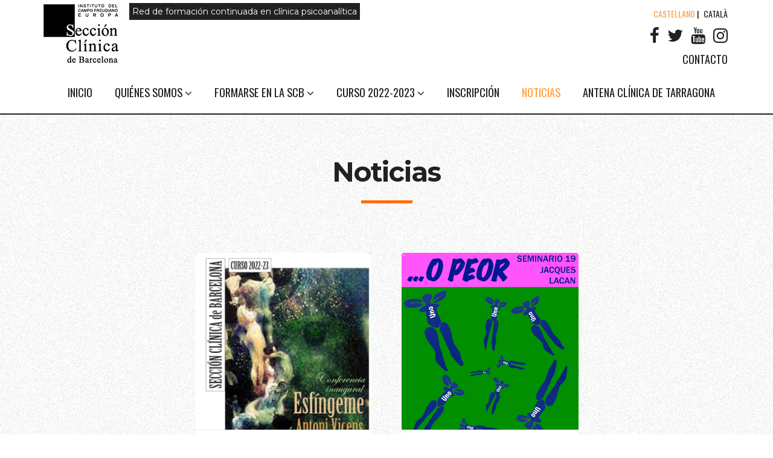

--- FILE ---
content_type: text/html
request_url: https://scb-icf.net/es/actualidad.php
body_size: 12671
content:
<!DOCTYPE html>
<html lang="es">
  <head>
    <meta charset="windows-1252">
    <meta http-equiv="X-UA-Compatible" content="IE=edge">
    <meta name="viewport" content="width=device-width, initial-scale=1">
    <meta name="description" content="La enseñanza de la Sección Clínica sigue la orientación marcada por la enseñanza de Jacques Lacan, cuyo Seminario aseguró por sí solo la formación permanente de varias generaciones de analistas. La enseñanza dispensada por el Instituto es una enseñanza tanto teórica como clínica, tiene un carácter sistemático y gradual, de acuerdo con los principios que orientaron la creación del Departamento de Psicoanálisis de la Universidad de París VIII. Es un principio del Instituto que la docencia se fundamente en un trabajo de investigación.">
    <link rel="icon" href="../img/ico/favicon.ico">
    <link rel="apple-touch-icon" sizes="144x144" href="../img/ico/apple-touch-icon-144-precomposed.png">
    <link rel="apple-touch-icon" sizes="114x114" href="../img/ico/apple-touch-icon-114-precomposed.png">
    <link rel="apple-touch-icon" sizes="72x72" href="../img/ico/apple-touch-icon-72-precomposed.png">
    <link rel="apple-touch-icon" href="../img/ico/apple-touch-icon-57-precomposed.png">

    <title>Sección Clínica de Barcelona. Instituto del Campo Freudiano. Formación en Clínica Psicoanalítica</title>

    <!-- Bootstrap core CSS -->
    <link href="../css/bootstrap.min.css" rel="stylesheet">
    <!-- IE10 viewport hack for Surface/desktop Windows 8 bug -->
    <link href="../extres/css/ie10-viewport-bug-workaround.css" rel="stylesheet">
    <!-- Vendor CSS -->
	<link href="../css/font-awesome.min.css" rel="stylesheet">
    <link href="../css/animate.min.css" rel="stylesheet">
    <link rel="stylesheet" href="../css/dcsns_wall.css">
        <link rel="stylesheet" href="../css/cookieconsent.min.css">
    <link rel="stylesheet" href="../css/cookieconsentCustom.css">
    
    
    <!-- Estils del lloc -->
    <link href="../css/scbicf.css" rel="stylesheet">
    <link href="../css/scbicf-responsive.css" rel="stylesheet">

    <!--[if lt IE 9]><script src="extres/js/ie8-responsive-file-warning.js"></script><![endif]-->
    <script src="../extres/js/ie-emulation-modes-warning.js"></script>

    <!-- HTML5 shim and Respond.js for IE8 support of HTML5 elements and media queries -->
    <!--[if lt IE 9]>
      <script src="extres/js/html5shiv.min.js"></script>
      <script src="extres/js/respond.min.js"></script>
    <![endif]--> 
 	<script src="../js/cookieconsent.min.js"></script>
    <script src="../js/cookies-es.js"></script>
     <script>
	function myScripts() {
	  (function(i,s,o,g,r,a,m){i['GoogleAnalyticsObject']=r;i[r]=i[r]||function(){
	  (i[r].q=i[r].q||[]).push(arguments)},i[r].l=1*new Date();a=s.createElement(o),
	  m=s.getElementsByTagName(o)[0];a.async=1;a.src=g;m.parentNode.insertBefore(a,m)
	  })(window,document,'script','https://www.google-analytics.com/analytics.js','ga');
	
	  ga('create', 'UA-34525619-1', 'auto');
	  ga('send', 'pageview');
	}
	</script>
  </head>

  <body>

   <header id="header">
        <div class="top-bar">
            <div class="container">
                <div class="row">
                    <div class="col-sm-8 col-xs-6">
                    	<div class="flex-top">
                            <div class="logo-top">
                                <a href="../index.php"><img src="../img/site/logo-scb-129x100.png" alt="Logo de la Sección Clínica de Barcelona"></a>
                            </div>
                            <div class="lema-top">Red de formación continuada en clínica psicoanalítica</div>
                        </div>
                    </div>
                    <div class="col-sm-4 col-xs-6">
                    	<div class="top-idiomes">
                            <ul class="elements-top-idiomes">
                                <li class="active">CASTELLANO</li>
                                <li><a href="../index-ca.php">CATALÀ</a></li>
									
                            </ul>
                       </div>
                    	
                       <div class="acces-xarxes">
                            <ul class="elements-acces-xarxes">
                                <li><a href="https://www.facebook.com/SeccionClinica" target="_blank" title="Facebook"><i class="fa fa-facebook fa-2x" aria-hidden="true"></i></a></li>
                                <li><a href="https://twitter.com/scbcn_icf" target="_blank" title="Twitter"><i class="fa fa-twitter fa-2x" aria-hidden="true"></i></a></li>
								<li><a href="https://www.youtube.com/channel/UCg8POvZkI0Z6x5a3Px8lQ3w" target="_blank" title="Youtube"><i class="fa fa-youtube fa-2x" aria-hidden="true"></i></a></li> 
                                <li><a href="https://www.instagram.com/scb_icf" target="_blank" title="Instagram"><i class="fa fa-instagram fa-2x" aria-hidden="true"></i></a></li>							
                            </ul>
                       </div>
                       
                       <div class="top-idiomes">
                            <ul class="elements-top-idiomes">
                                <li class="top-idiomes-un"><a href="donde-estamos.php">CONTACTO</a></li>
									
                            </ul>
                       </div>
                       
                    </div>
                </div>
            </div><!--/.container-->
        </div><!--/.top-bar-->
	</header>
	
   	<nav class="navbar navbar-inverse">
        <div class="container-fluid">
            <div class="navbar-header">
                <button type="button" class="navbar-toggle" data-toggle="collapse" data-target=".navbar-collapse">
                    <span class="sr-only">Menú</span>
                    <span class="icon-bar"></span>
                    <span class="icon-bar"></span>
                    <span class="icon-bar"></span>
                </button>
            </div>
            
            <div class="collapse navbar-collapse">
                <ul class="nav navbar-nav">
                    <li><a href="../index.php">INICIO</a></li>
                    <li class="dropdown">
                    	<a href="" class="dropdown-toggle" data-toggle="dropdown">QUIÉNES SOMOS <span class="fa fa-angle-down"></span></a>
                    	<ul class="dropdown-menu">
                        	<li class="dropdown-header">Sección Clínica de Barcelona</li>
                            <li><a href="quienes-somos.php">Funcionamiento</a></li>
                            <li><a href="quienes-somos-scb-comisiones.php">Comisiones</a></li>
                            <li><a href="docentes.php">Docentes</a></li>
                            <li role="separator" class="divider"></li>
                            <li class="dropdown-header">Instituto del Campo Freudiano</li>
                            <li><a href="quienes-somos-icf-presentacion.php">Presentación del Instituto</a></li>
                            <li><a href="quienes-somos-icf-red-formacion-continuada.php">Red de Formación Continuada en clínica psicoanalítica</a></li>
                            <li><a href="quienes-somos-icf-diplomas.php">Diplomas</a></li>
                        </ul>
                    </li> 
                    <li class="dropdown">
                        <a href="" class="dropdown-toggle" data-toggle="dropdown">FORMARSE EN LA SCB <span class="fa fa-angle-down"></span></a>
                        <ul class="dropdown-menu">
                               				    			<li><a href="formarse-en-la-scb.php?idformarse=1">Condiciones de admisión y asistencia</a></li>
      				  		   				    			<li><a href="formarse-en-la-scb.php?idformarse=2">Itinerarios formativos</a></li>
      				  		   				    			<li><a href="formarse-en-la-scb.php?idformarse=3">Prácticas</a></li>
      				  		   				    			<li><a href="formarse-en-la-scb.php?idformarse=4">Certificados y diplomas</a></li>
      				  		   				    			<li><a href="formarse-en-la-scb.php?idformarse=5">Departamento internacional de tesis</a></li>
      				  		   				    			<li><a href="formarse-en-la-scb.php?idformarse=6">Informaciones complementarias</a></li>
      				  		                        </ul>
                    </li>
                    <li class="dropdown">
                    	<a href="" class="dropdown-toggle" data-toggle="dropdown">CURSO 2022-2023 <span class="fa fa-angle-down"></span></a>
                        <ul class="dropdown-menu">
                        	<li><a href="programa.php">Programa</a></li>
                            <li><a href="horarios.php">Horarios</a></li>
							<li><a href="calendario.php">Calendario de actividades</a></li>
                    	</ul>
                    </li>
                    <li><a href="inscripcion.php">INSCRIPCIÓN</a></li> 
                    <!--<li class="top-idiomes-un"><a href="donde-estamos.php">CONTACTO</a></li>-->
                    <li class="active"><a href="actualidad.php">NOTICIAS</a></li>
                    <li><a href="antena-clinica-tarragona.php">ANTENA CLÍNICA DE TARRAGONA</a></li>                  
                </ul>
            </div>
        </div><!--/.container-->
    </nav><!--/nav-->

	<!---Breadcrumbs
    <div class="container-fluid">
        <ol class="breadcrumb">
          <li><a href="../index.php">Inicio</a></li>
          <li class="active">Quiénes somos: Sección Clínica de Barcelona. Funcionamiento</li>
        </ol>
    </div><!---./Breadcrumbs ---->
    
    <!---seccio interior ---->
    <section class="interior-multiple bg-noise">
        <div class="container">       
            <h1 class="text-center">Noticias</h1>
            <div class="row grid-noticies">
       						<article class="wow fadeInDown">
						<div class="hovercontainer">
						
															<a href="actualidad-noticia.php?n=244" class="news-thumbnail" style="background-image:url(../actualitat/Imagenconferencia.jpg"></a>
														<div class="overlay-image">
								<div class="overlay-text"><a href="actualidad-noticia.php?n=244&a=2022">Leer</a></div>
							</div>
						</div>
						<div class="news-info">
							<h3><a href="actualidad-noticia.php?n=244">Inauguración del curso SCB 2022-2023. Conferencia de Antoni Vicens</a></h3>
						</div>
						<div class="news-data"><span></span>20/09/2022</div>
					</article>      
					<article class="wow fadeInDown">
						<div class="hovercontainer">
						
															<a href="actualidad-noticia.php?n=241" class="news-thumbnail" style="background-image:url(../actualitat/SCB2223sinacred.jpg"></a>
														<div class="overlay-image">
								<div class="overlay-text"><a href="actualidad-noticia.php?n=241&a=2022">Leer</a></div>
							</div>
						</div>
						<div class="news-info">
							<h3><a href="actualidad-noticia.php?n=241">Seminario 19, ... o peor, de Jacques Lacan</a></h3>
						</div>
						<div class="news-data"><span></span>05/07/2022</div>
					</article>      
            </div>
            
   	

        </div>
    </section><!---./seccio interior ---->
    
    
	
    <!-- Footer -->
    <footer id="footer">
        <div class="container">
            <div class="row">
                <div class="col-sm-6">
                    &copy; <script>var d = new Date(); document.write(d.getFullYear());</script> Sección Clínica de Barcelona
                    <address>C/ Santa Perpètua, 10-12. 08012 Barcelona. Teléfono 934 121 489<br><a href="mailto:secretaria@scb-icf.net">secretaria@scb-icf.net</a></address>
<a href="nota-legal.php">Aviso legal</a> | <a href="nota-legal.php#privacidad">Política de privacidad</a>
              </div>
        
               
            </div>
        </div>
         <ul class="nav pull-right scroll-top">
      		<li><a href="#" title="Subir al inicio"><span class="glyphicon glyphicon-chevron-up"></span></a></li>
    	</ul>
    </footer><!--/#footer-->
    

    <!-- Bootstrap core JavaScript
    ================================================== -->
    <script src="https://ajax.googleapis.com/ajax/libs/jquery/1.12.4/jquery.min.js"></script>
    <script>window.jQuery || document.write('<script src="extres/js/vendor/jquery.min.js"><\/script>')</script>
    <script src="../js/bootstrap.min.js"></script>
   	<script src="../js/jquery.flexslider.js"></script>
    <script src="../extres/js/docs.min.js"></script>
    <script src="../extres/js/ie10-viewport-bug-workaround.js"></script>
    <script src="../js/jquery.isotope.min.js"></script>  
    <script src="../js/wow.min.js"></script>    
    <script src="../js/main.js"></script>

    
  </body>
</html>




--- FILE ---
content_type: text/css
request_url: https://scb-icf.net/css/cookieconsentCustom.css
body_size: 543
content:
.cc-highlight .cc-btn:first-child {
    background-color: #ff6f00;
    border-color: #ff6f00;
    opacity: 1;
    color: #fff !important;
}

.cc-highlight .cc-btn:first-child:hover,
.cc-highlight .cc-btn:first-child:focus {
    background-color: #ff6f00;
    text-decoration: none;
    color: #fff !important;
    opacity: 0.7;
}

.cc-message {
    padding: 5px;
}

.cc-color-override-1202613711 .cc-btn {
	color: #fff !important;
}

a.cc-btn.cc-allow:hover {
    text-decoration: none !important;
}


a.cc-link {
	color: #ff6f00 !important;
}

--- FILE ---
content_type: text/css
request_url: https://scb-icf.net/css/scbicf.css
body_size: 44252
content:
@import url('https://fonts.googleapis.com/css?family=Montserrat:300,300i,400,400i,500,500i,600,600i,700,700i,800,800i,900,900i');
@import url('https://fonts.googleapis.com/css?family=Oswald:200,300,400,500,600,700');

/*************************
*******CSS SECCIÃ“ CLÃNICA DE BARCELONA******
**************************/

html {
  position: relative;
  min-height: 100%;
}

body {
  background-color: #fff;
  /*font-family: 'Open Sans', sans-serif;*/
  font-family: 'Montserrat', sans-serif;
  font-style: normal;
  font-weight: 300;
  /*font-weight: 400;*/
  color:#000;
  font-size: 16px;
  line-height: 22px;
  margin-bottom: 200px; /*igual que l'alÃ§ada del footer*/
}

h1,
h2,
h3,
h4,
h5,
h6 {
  font-family: 'Montserrat', sans-serif;
  font-style: normal;
  font-weight: 700;
  color: #212121;
  letter-spacing: -1px;
}

h1{
  font-size: 2.813em;
  
}

h2{
  font-size: 2.188em;
  line-height: 1.6em;
}

h3{
  font-size: 1.563em;
  line-height: 1.6em;
}

h4{
  font-size: 1.563em;
}

h5{
  font-size: 1.563em;
}

h6{
  font-size: 1.563em;
}

a {
  color: #c43e00;
  transition-property: #000;
  transition-duration: 0.15s;
  transition-timing-function: ease;
  transition-delay: 0s;
}

b, strong {
	font-weight: 500;
}

a:hover,
a:focus {
  color: #000;
  text-decoration: none;
  outline: none;
  -webkit-transition: color 300ms, background-color 300ms;
  -moz-transition: color 300ms, background-color 300ms;
  -o-transition:  color 300ms, background-color 300ms;
  transition:  color 300ms, background-color 300ms;
}

.bw {
  -webkit-transition: all 1s ease;
     -moz-transition: all 1s ease;
       -o-transition: all 1s ease;
      -ms-transition: all 1s ease;
          transition: all 1s ease;
}
 
.bw:hover {
  -webkit-filter: grayscale(100%);
}

abbr {
	cursor: default !important;
	border-bottom: 0 !important;
	text-decoration: none;
}

.breadcrumb {
  padding: 8px 15px;
  margin-bottom: 20px;
  list-style: none;
  background-color: #fff;
  border-radius: 4px;
}

/***********************menÃº de navegaciÃ³**********************************/
.navbar {
  border-radius: 0;
  margin-bottom: 0;
 /* background-color: #212121;*/
  background-color: #fff;
  padding: 15px 0 0 0;
  color: #000;
  font: 400 1.15em Oswald, sans-serif;
  border: none;
}

.navbar-nav{
  margin-top: 12px;
}

.navbar-nav>li{
  margin-left: 15px;
  padding-bottom: 18px;
}

.navbar-inverse .navbar-nav > li > a {
  padding: 5px 9px;
  margin: 0;
  border-radius: 0;
  color: #212121;
  line-height: 24px;
  display: inline-block;
}

.navbar-inverse .navbar-nav > li > a:hover{
  /*background-color: #ff6f00;*/
  color: #ff6f00;
 /*color: #000;*/

}

.navbar-inverse {
  border-bottom: 2px solid #212121;
}

.navbar-inverse .navbar-brand {
  font-size: 36px;
  line-height: 50px;
  color: #fff;
}

.navbar-inverse .navbar-nav > .active > a,
.navbar-inverse .navbar-nav > .active > a:hover,
.navbar-inverse .navbar-nav > .active > a:focus,
.navbar-inverse .navbar-nav > .open > a,
.navbar-inverse .navbar-nav > .open > a:hover,
.navbar-inverse .navbar-nav > .open > a:focus {
  color: #ffa040;
  background-color: transparent;
}

.navbar-inverse .navbar-nav .dropdown-menu {
  background-color: rgba(33,33,33,.95);
  -webkit-box-shadow: 0 3px 8px rgba(33,33,33, 0.125);
  -moz-box-shadow: 0 3px 8px rgba(33,33,33, 0.125);
  box-shadow: 0 3px 8px rgba(33,33,33,0.125);
  border: 0;
  padding: 0;
  margin-top: 0;
  border-top: 0;
  border-radius: 0;
  left: 0;
  width: 300px;
  font-size: 0.79em;
  
}

.navbar-inverse .navbar-nav .dropdown-menu  li  a {
	white-space: normal;
}


.navbar-inverse .navbar-nav .dropdown-menu:before{
  position: absolute;
  top:0;
}

.navbar-inverse .navbar-nav .dropdown-menu > li > a {
  padding: 8px 10px;
  color: #fff;
  font-weight: 300 !important;
}

.navbar-inverse .navbar-nav .dropdown-menu > li:hover > a,
.navbar-inverse .navbar-nav .dropdown-menu > li:focus > a,
.navbar-inverse .navbar-nav .dropdown-menu > li.active > a {
  background-color: #ff6f00;
  color: #000;
}

.navbar-inverse .navbar-nav .dropdown-menu > li:last-child > a {
  border-radius: 0 0 3px 3px;
}

.navbar-inverse .navbar-nav .dropdown-menu > li.divider {
  background-color: transparent;
}

.navbar-inverse .navbar-collapse,
.navbar-inverse .navbar-form {
  border-top: 0;
  padding-bottom: 0;
}

nav {
  	width: 100%;
}

.dropdown-header{
	color: #c8c8c8;
	text-transform: uppercase;
	padding-left: 5px;
	border-bottom: 1px solid #484848;
}

@media (min-width: 768px) {
.navbar-nav {
    float:none;
    margin:0 auto;
    display: block;
    text-align: center;
}

.navbar-nav > li {
    display: inline-block;
    float:none;
}
}

/******************************************************MenÃº xarxes socials en la part superior de la pÃ gina*****************************/
.top-bar {
  margin-top:0;
  padding: 5px 0;
  background: #fff;
  font: 600 0.875em Oswald, sans-serif;
  /*height: 120px;*/
}

.acces-xarxes{
  text-align: right;
  font-weight: 400;
}

.top-idiomes {
	text-align: right;
  	font-weight: 400;
}

.elements-top-idiomes{
 display: inline-block;
 list-style: none;
 padding: 0;
 margin: 0;
}

ul.elements-top-idiomes li {
  	display: inline-block;
   	padding: 5px 0px;
}

ul.elements-top-idiomes li:last-child::before {
	content: " | ";
}

ul.elements-top-idiomes li.top-idiomes-un:last-child::before {
	content: "";
}

ul.elements-top-idiomes li.top-idiomes-un {
	font-size: 18px;
}

ul.elements-top-idiomes li a {
  display: inline-block;
  color: #212121;
  line-height: 25px;
  text-align: center;
}

ul.elements-top-idiomes li a:hover {
  color: #ff6f00;
}

ul.elements-top-idiomes li.active {
	color: #ffa040;
}

.elements-acces-xarxes{
 display: inline-block;
 list-style: none;
 padding: 0;
 margin: 0;
}

ul.elements-acces-xarxes li {
  	display: inline-block;
   	padding: 5px 0px;
}

ul.elements-acces-xarxes li a {
  display: inline-block;
  color: #212121;
  line-height: 25px;
  text-align: center;
}

ul.elements-acces-xarxes li a:hover {
  color: #ff6f00;
}

/* MenÃº part superior */
ul.elements-top-idiomes li a::before,
ul.elements-top-idiomes li a::after {
	display: inline-block;
	opacity: 0;
	-webkit-transition: -webkit-transform 0.3s, opacity 0.2s;
	-moz-transition: -moz-transform 0.3s, opacity 0.2s;
	transition: transform 0.3s, opacity 0.2s;
}

ul.elements-top-idiomes li a::before {
	margin-right: 5px;
	content: '';
	-webkit-transform: translateX(20px);
	-moz-transform: translateX(20px);
	transform: translateX(20px);
}

ul.elements-top-idiomes li a::after {
	margin-left: 5px;
	content: '';
	-webkit-transform: translateX(-20px);
	-moz-transform: translateX(-20px);
	transform: translateX(-20px);
}

ul.elements-top-idiomes li a:hover::before,
ul.elements-top-idiomes li a:hover::after,
ul.elements-top-idiomes li a:focus::before,
ul.elements-top-idiomes li a:focus::after {
	opacity: 1;
	-webkit-transform: translateX(0px);
	-moz-transform: translateX(0px);
	transform: translateX(0px);
}

ul.elements-acces-xarxes li a::before,
ul.elements-acces-xarxes li a::after {
	display: inline-block;
	opacity: 0;
	-webkit-transition: -webkit-transform 0.3s, opacity 0.2s;
	-moz-transition: -moz-transform 0.3s, opacity 0.2s;
	transition: transform 0.3s, opacity 0.2s;
}

ul.elements-acces-xarxes li a::before {
	margin-right: 5px;
	content: '';
	-webkit-transform: translateX(20px);
	-moz-transform: translateX(20px);
	transform: translateX(20px);
}

ul.elements-acces-xarxes li a::after {
	margin-left: 5px;
	content: '';
	-webkit-transform: translateX(-20px);
	-moz-transform: translateX(-20px);
	transform: translateX(-20px);
}

ul.elements-acces-xarxes li a:hover::before,
ul.elements-acces-xarxes li a:hover::after,
ul.elements-acces-xarxes li a:focus::before,
ul.elements-acces-xarxes li a:focus::after {
	opacity: 1;
	-webkit-transform: translateX(0px);
	-moz-transform: translateX(0px);
	transform: translateX(0px);
}

div.flex-top {
	display: flex;
	align-items: flex-start;
	flex-wrap: wrap
}

div.lema-top {
	font-weight: 400;
	font-size: 1em;
	color: #fff;
	font-family: 'Montserrat', sans-serif;
	background-color: #212121;
	padding: 5px;
	margin-left: 15px;
}

/**********************************************Footer************************************/
#footer {
  padding-top: 60px;
  padding-bottom: 60px;
  color: #fff;
  background: #484848;
  position: absolute;
  bottom: 0;
  width: 100%;
  height: 200px;
}

.scroll-top {
	   position: absolute;
	   bottom:0;
	   right:6%;
	   z-index:100;
	   background-color: #212121;
	   font-size:20px;
	   font-weight: 300;
	   border-top-left-radius:3px;
	   border-top-right-radius:3px;
}
.scroll-top a:link, .scroll-top a:visited {
  	color:#fff;
}

.scroll-top li>a:hover {
	background-color: #ff6f00;
}

.scroll-top li>a:focus {
	background-color: #212121;
}

/*=== Cinta lliscant de notÃ­cies ===*/
.banner {
  position: relative;
  background: #222c34;
}

.banner .slides {
  position: relative;
}
.banner .slides li {
  position: relative;
}

.flex-direction-nav {
  width: 100%;
  float: left;
  height: 100%;
  position: absolute;
  top: 0;
  margin: 0;
  background-color:#099;
}

.flex-direction-nav a {
  position: absolute;
  height: 100%;
  width: 36px;
  z-index: 9999;
  height: 48px;
  margin-top: -24px;
  top: 50%;
  text-indent: -9999px;
  z-index: 9999;
}

.banner .flex-direction-nav a.flex-prev {
  background: url("../img/site/prev.png") no-repeat scroll left center;
  left: 0;
  position: absolute;
}

.banner .flex-direction-nav a.flex-next {
  position: absolute;
  background: url("../img/site/next.png") no-repeat left center;
  right: 0;
}

.banner_caption {
  width: 100%;
  float: left;
  height: auto !important;
  position: absolute;
  opacity: 0;
  z-index: 9999;
  -webkit-transition: all 0.5s ease-in-out;
  -moz-transition: all 0.5s ease-in-out;
  -ms-transition: all 0.5s ease-in-out;
  -o-transition: all 0.5s ease-in-out;
  transition: all 0.5s ease-in-out;
}
@media (max-width: 767px) {
  .banner_caption {
	 top: 23px;
  }
}
@media (min-width: 768px) {
  .banner_caption {
    padding: 35px;
    bottom: 13px;
  }
}
@media (min-width: 992px) {
  .banner_caption {
    padding-left: 0px;
    bottom: 12px;
	margin-right: 30px;
  }
}

.item.active .banner_caption {
  opacity: 1;
}

ol.carousel-indicators {
	height: 30px;
}
.carousel-indicators {
  position: absolute;
  bottom: 1%;
  z-index: 5;
}

.carousel-indicators li.active {
  background: #f1c40f;
  border-color: #f1c40f; 
}

.carousel-control{position:absolute;top:10%;bottom:0;left:0;width:15%;font-size:20px;color:#fff;text-align:center;}.carousel-control.left{background-image:none}.carousel-control.right{right:0;left:auto;background-image:none}.carousel-control:focus,.carousel-control:hover{color:#fff;text-decoration:none;filter:alpha(opacity=90);outline:0;opacity:.9}


#recommended-item-carousel .recommended-item-control {
  display: none;
  position: absolute;
  top: 50%;
  margin-top: -24px;
  z-index: 999;
}

#recommended-item-carousel:hover .recommended-item-control {
  display: block;
}

#recommended-item-carousel .recommended-item-control.left {
  left: 0;
}

#recommended-item-carousel .recommended-item-control.right {
  right: 0;
}



/* Carousel Fade */
.carousel-fade .carousel-inner .item {
  opacity: 0;
  -webkit-transition-property: opacity;
  -moz-transition-property: opacity;
  -o-transition-property: opacity;
  transition-property: opacity;
}

.carousel-fade .carousel-inner .active {
  opacity: 1;
}

.carousel-fade .carousel-inner .active.left,
.carousel-fade .carousel-inner .active.right {
  left: 0;
  opacity: 0;
  z-index: 1;
}
.carousel-fade .carousel-inner .next.left,
.carousel-fade .carousel-inner .prev.right {
  opacity: 1;
}

.carousel-fade .carousel-control {
  z-index: 2;
}

@media all and (transform-3d), (-webkit-transform-3d) {
    .carousel-fade .carousel-inner > .item.next,
    .carousel-fade .carousel-inner > .item.active.right {
      opacity: 0;
      -webkit-transform: translate3d(0, 0, 0);
              transform: translate3d(0, 0, 0);
    }
    .carousel-fade .carousel-inner > .item.prev,
    .carousel-fade .carousel-inner > .item.active.left {
      opacity: 0;
      -webkit-transform: translate3d(0, 0, 0);
              transform: translate3d(0, 0, 0);
    }
    .carousel-fade .carousel-inner > .item.next.left,
    .carousel-fade .carousel-inner > .item.prev.right,
    .carousel-fade .carousel-inner > .item.active {
      opacity: 1;
      -webkit-transform: translate3d(0, 0, 0);
              transform: translate3d(0, 0, 0);
    }
}


/*=====================================Cinta noticies =============================================*/

#lema-cinta .item {
   height: 500px  !important;
}

#lema-cinta .item {
  background-position: 50%;
  background-repeat: no-repeat;
  background-size: cover;
}

.carousel-caption {
	position:absolute;
	right:15%;
	bottom: 20%;
	left:15%;
	z-index:5;
	padding:20px 20px;
	/*padding:40px 200px;*/
	color:#fff;
	text-align:center;
	text-shadow: none;
	/*background-color: rgba(108,108,108,0.5);*/
}

.carousel-caption h2 {
	font-size: 1em; 
	line-height: 1.5em;
	display: inline;
	letter-spacing: 0.01em;
	color: #fff;
	text-transform:none;
	font-weight: 300;
	text-align: center;
}

.carousel-caption h2 span {
	margin-bottom: -0.7em;
	display: block;
	/*background-color: rgba(255,255,255,0.5);*/
	/*color: #9f1938;*/
	color: #fff;
	font-weight: 300;
	font-size: 0.6em;
	text-align: right;
}

.caption_inner_home {
  width: 100%;
  margin-left: 0;
  padding: 25px;
  background: rgba(0, 0, 0, 0.74);
  position: relative;
  z-index: 9999;

}

@media (max-width: 767px) {
  .caption_inner_home {
    width: 90%;
  	padding: 10px;
	margin-top: 10px;
  }
}



.caption_inner_home h2 {
  font-weight: 400;
  color: #ffffff;
  text-transform: uppercase;
  font-size: 1.2em;
}
.caption_inner_home p {
  color: #fff;
}
.caption_inner_home a {
  font-weight: 700;
  text-decoration: none;
  text-transform: uppercase;
  display: inline-block;
  color: #fff !important;
  background: #9f1938;
  cursor: pointer;
}


.carousel-indicators li.active {
  background: #ff6f00;
}




/**************Seccions portada *************/

/***********************************************lema web i cinta notÃ­cies *************************/

section#lema-cinta {
	padding: 50px 0 70px;
	margin-bottom: 0;
	margin-top: 0;
}


section#lema-cinta p.lema {
	font-family: 'Montserrat', sans-serif;
  	font-style: normal;
  	font-weight: 600;
  	color: #212121;
	font-size: 3em;
	line-height: 1em;
}

section#lema-cinta p.sub-lema {
	font-family: 'Montserrat', sans-serif;
  	font-style: normal;
  	font-weight: 400;
  	color: #212121;
	font-size: 1.75em;
	line-height: 1.25em;
}

section#lema-cinta .btn { 
	border-color:#212121;
	color:#212121;
	margin-top: 15px;
	margin-bottom: 50px;
}

section#lema-cinta .btn:hover {
	border-color:#ff6f00;
	color:#ff6f00;
	background:#ff6f00;
	color: #000;
}

section#lema-cinta p.autor-proleg {
	font-family: 'Montserrat', sans-serif;
  	font-style: normal;
  	font-weight: 700;
  	color: #212121;
	font-size: 1em;
	line-height: 1.25em;
}

section#lema-cinta p.autor-proleg span {
	display: inline-block;
	height: 3px;
	background-color: #212121;
	width: 3em;
	margin-right: 0.5em;
}

section#lema-cinta p.autor-proleg small {
	font-weight: 300;
  	color: #484848;
	font-size: 0.75em;
	display: inline-block;
	margin-right: 0.5em;
}



/***********************************************NODVS i activitats*************************/

#activitats-nodus {
	display: -webkit-box;
	display: -webkit-flex;
	display: -ms-flexbox;
	display: flex;
	margin-top: 50px;
}

#activitats-nodus div.flex-fills {
	padding: 25px 50px 25px;
	position: relative;
}
#activitats-nodus div.activitats {
	background-color: #212121;
	width: 55%;
}


#activitats-nodus div.nodus {
	background: url(../img/site/nodus-presentacio.jpg) no-repeat;
	background-size: cover;
	width: 45%; 
}

#activitats-nodus h2, #activitats-nodus span {
	color: #fff;
	margin: 0;
	padding: 0;
}

#activitats-nodus h2 {
	font-size: 2.1em;
	padding-bottom: 15px;
}

#activitats-nodus div.nodus div.wrapnodus {
	margin-top: 150px;
	padding: 20px 10px;
	background-color: rgba(0,0,0,0.7);
	font-size: 1.3em;
	font-weight: 500;
	line-height: 1.5em;
	color: #fff;
}

section#activitats-nodus .btn { 
	border-color:#fff;
	color:#fff;
	margin-top: 50px;
	margin-bottom: 15px;
}

section#activitats-nodus .btn:hover {
	border-color:#ff6f00;
	color:#ff6f00;
	background:#ff6f00;
	color: #000;
}

section#activitats-nodus div.credits-left {
	position: absolute;
	bottom: 1%;
	left: 1%;
	margin-right: 15px;
	font-size: 0.6em;
	font-weight: 500;
	padding: 5px;
	background-color: rgba(0,0,0, 0.1);
}

section#activitats-nodus div.credits-right {
	position: absolute;
	bottom: 1%;
	right: 1%;
	font-size: 0.6em;
	font-weight: 500;
	padding: 5px;
	background-color: rgba(0,0,0, 0.1);
}

section#activitats-nodus div.credits-left a:hover, section#activitats-nodus div.credits-right a:hover {
	color: #fff;
}

div.row-equal-height {
	display: -webkit-box;
	display: -webkit-flex;
	display: -ms-flexbox;
	display: flex;
	margin-bottom: 15px;
}

#activitats-nodus div.noactivitats-caixa {
	color: #fff;
	padding: 50px 10px;
	border-radius: 5px;
	width: 90%;
	margin: 15px;
	font-size: 20px;
	background-color: transparent;
}

#activitats-nodus div.activitats-caixa {
	color: #212121;
	padding: 0;
	border-radius: 0;
	width: 30%;
	margin: 15px;
	background-color: #f6f6f6;
}

#activitats-nodus div.activitats-caixa a {
	color: #212121;
}

#activitats-nodus div.activitats-caixa a:hover {
	color: #c43e00;
}

#activitats-nodus div.activitats-caixa div.thumbnail-home {
	background-color: #212121;
	height: 170px;
	background-size: cover;
	background-repeat: no-repeat;
}

#activitats-nodus div.activitats-caixa div.thumbnail-home:hover {
  -webkit-filter: sepia(1);
  filter: sepia(1);
}


#activitats-nodus div.activitats-caixa div.contingut-activitat {
	background-color: #f6f6f6;
	padding: 15px;

}


#activitats-nodus div.activitats-caixa div.contingut-activitat p.titol-activitat {
	font-size: 1.4em;
	font-weight: 300;
}

#activitats-nodus div.activitats-caixa div.contingut-activitat p {
	font-size: 0.9em;
	font-weight: 300;
}

/************logos relacions ***********/

section#logos-webs-relacions {
	background-color: #fff;
	padding: 50px 0;
}
ul.logos-relacions {
	text-align: center;
	margin-left: 0;
}

ul.logos-relacions li {
	display: inline-block;
	padding: 30px 15px;
}

ul.logos-relacions li img {
	width: 100%;
	display: block;
}

section#logos-webs-relacions img {
  -webkit-transition: all 1s ease;
     -moz-transition: all 1s ease;
       -o-transition: all 1s ease;
      -ms-transition: all 1s ease;
          transition: all 1s ease;
}
 
section#logos-webs-relacions img:hover {
  -webkit-filter: grayscale(100%);
}


/************social-stream**********/
#social-stream {
	padding: 50px 0;
}

#xarxessocials {
	background-color: #e1e1e1;
}

#xarxessocials h2 {
	text-align: center;
	padding: 50px 0;
	color: #212121;
}

.segueix-nos {
	margin-bottom: 50px !important;
	clear: both;
}

/************newsletter**********/
#newsletter {
	padding: 100px 0 100px;
}


section#newsletter p.call-newsletter {
	color: #000;
	font-size: 2em;
	font-weight: 500;
	margin: 20px 0;
	padding: 0;
	line-height: 1.2em;
}

section#newsletter p {
	color: #000;
	font-size: 1.5em;
	line-height: 1.2em;
}

section#newsletter .btn { 
	border-color:#000;
	color:#000;
	margin-top: 5px;
	margin-bottom: 50px;
	background: transparent;
}

section#newsletter .btn:hover {
	border-color:#ff6f00;
	color:#ff6f00;
	background:#ff6f00;
	color: #000;
}

section#newsletter input:focus {
border-color:#ff6f00;
outline:0;
-webkit-box-shadow:inset 0 1px 1px rgba(0,0,0,.075),0 0 8px rgba(255,111,0,.6);box-shadow:inset 0 1px 1px rgba(0,0,0,.075),0 0 8px rgba(255,111,0,.6)
}

section#newsletter input {
	border: 1px solid #c8c8c8;
}

section#confirm-newsletter {
	padding: 100px 0 100px;
}

/*********************Footer ********************/
footer a {
  color: #e1e1e1;
  transition-property: #000;
  transition-duration: 0.15s;
  transition-timing-function: ease;
  transition-delay: 0s;
}

/*******************Seccions interiors***************************************************************************
**************************************************************************************************************/
.interior {
	padding-top: 50px;
	padding-bottom: 100px;
	line-height: 1.8em;
	text-align: justify;
}

.interior-multiple {
	padding-top: 50px;
	padding-bottom: 50px;
	line-height: 1.8em;
	text-align: justify;
}

.interior-multiple-especial {
	padding-bottom: 0 !important;
}


.interior h1, .interior-multiple h1 {
	margin-bottom: 1.5em;
}

.interior h2, .interior-multiple h2 {
	margin-top: 0;
	padding-top: 0;
}


.interior h1::after, .interior-multiple h1::after {
	content:""; 
	display:block; 
	width:85px; 
	height:5px; 
	background-color:#ff6f00; 
	margin:0.5em auto 0
}


/*******************Docents********************/

.llistatdocents {
	padding: 30px 0;
	border-bottom: 2px solid #e1e1e1;
	line-height: 1.4em;
}

.llistatdocents p {
	margin: 0 0 5px;
}

.nomdocent {
	font-weight: 700;
	padding-bottom: 0.7em;
}

.img-thumbnail-docent {
  padding: 10px;
  line-height: 1.42857143;
  background-color: #fff;
  border: 2px solid #e1e1e1;
}

/*******************Presntacions********************/

.presentacio-intros {
	font-size: 1.2em;
	font-weight: 400;
	padding-bottom: 30px;
}

.bg-noise {
	background: #e1e1e1 url(../img/site/bg-noise.jpg) repeat;
}


h2.nomcomissions, h2.practiques {
	font-size: 1.463em;
	padding-top: 30px;
	font-weight: 500;
}

#practiques h1 {
	font-size: 20px;
	margin-bottom: 0;
	color: #939292; /*gris*/
}

#practiques ul {
	margin: 0 20px 20px 30px;
	list-style-type: none;
}

#practiques ul li.centres{
	padding: 5px 20px;
	border-bottom: 1px dotted #939292; /*gris*/
}

#practiques ul li.titulardepractiques {
	list-style: none !important;
	margin: 10px 0 !important;
	font-size: 16px;
	font-weight: 600;
}

ul.aside-formarse {
	list-style-type: none !important;
}

ul.aside-formarse li {
	text-align: left;
	font-size: 1.1em;
	line-height: 1.5em;
	margin-bottom: 15px;
	background-color: #FFF;
	border: 1px solid #e1e1e1;
	border-radius: 2px;
	position:relative;
	font-family: 'Oswald', sans-serif;
	text-transform: uppercase;
	font-weight: 400;
}

ul.aside-formarse li a {
	color: #000;
	padding: 25px 5px 15px 15px;
	display: block;
}

ul.aside-formarse li a:hover {
	color: #000;
	padding: 25px 5px 15px 15px;
	display: block;
	background-color: #ff6f00;
}

ul.aside-formarse li i {
	display: block;
	color: #484848;
	position: absolute;
	top: -2px;
	left: -2px;
}

.bg-googlemaps {
	background-color: #fff;
	height: auto;
}

.map-container {
    position: relative;
    padding-bottom: 26.25%;
    padding-top: 30px;
    height: 0;
    overflow: hidden;
}
 
.map-container iframe,  
.map-container object, 
.map-container embed {
    position: absolute;
    top: 0;
    left: 0;
    width: 100%;
    height: 100%;
}

#map-canvas {  	
	position: absolute;
    top: 0;
    left: 0;
    width: 100%;
    height: 100%;
}

#horaris-secretaria {
	padding-top: 30px;
	border-top: 2px solid #e1e1e1;
	display: flex;
	flex-wrap: wrap;
	justify-content: space-around;
}

#horaris-secretaria strong, #horaris-secretaria b {
	font-weight: 500;
}


/*************************Actualitat***********************************************/


.grid-noticies, .grid-arees {
	display: flex;
	flex-wrap: wrap;
	justify-content: center;
}



.grid-noticies article {
	background-color: #fff;
	margin-bottom: 2.25em;
	box-shadow: 0 2px 1px rgba(0,0,0,0.08);
	border-radius: 5px;
	text-align: left;
	width: 25%; 
	margin: 15px 25px;
}

.grid-arees article.arees {
	background-color: #fff;
	margin-bottom: 2.25em;
	box-shadow: 0 2px 1px rgba(0,0,0,0.08);
	border-radius: 5px;
	text-align: center;
	width: 15%; 
	margin: 15px 25px;
}

.grid-noticies .news-thumbnail {
	background-color: #3f4652;
	padding-bottom: 100%;
	border-bottom: 1px solid #ebeced;
	display: block;
	position: relative;
	overflow: hidden;
	border-radius: 5px 5px 0 0;
	background-size: cover;
	cursor: pointer;
	opacity: 1;
	transition: .5s ease;
	backface-visibility: hidden;
}

.grid-arees .arees-thumbnail {
	background-color: #3f4652;
	padding-bottom: 100%;
	display: block;
	position: relative;
	overflow: hidden;
	border-radius: 5px 5px 0 0;
	background-size: cover;
	cursor: pointer;
	opacity: 1;
	transition: .5s ease;
	backface-visibility: hidden;
}

.grid-arees .arees-thumbnail:hover {
	opacity: 0.3;
}

.overlay-image {
  transition: .5s ease;
  opacity: 0;
  position: absolute;
  top: 20%;
  left: 45%;
}

.hovercontainer:hover .news-thumbnail {
  opacity: 0.3;
}

.hovercontainer:hover .overlay-image {
  opacity: 1;
}

.overlay-text {
  background-color: #ff6f00;
  color: #000;
  font-size: 1em;
  padding: 0.5em;
}

.overlay-text a {
	color: #000;
}


.grid-noticies h3 {
	font-weight: 400;
	font-size: 1.05em;
	line-height: 1.30435em;
	margin: 17px 10px 4.30435em;
	padding-top: 0;
	padding-bottom: 0;
}

.grid-arees h2 {
	font-weight: 400;
	font-size: 1.25em;
	line-height: 1.30435em;
	margin: 17px 10px 17px;
	padding-top: 0;
	padding-bottom: 0;
}

.grid-noticies h3 a, .grid-arees a {
	color: #212121;
}

.grid-noticies h3 a:hover, .grid-arees a:hover {
	color: #c8c8c8;
}

.grid-noticies .news-data {
	position: absolute;
	color: #484848;
	font-weight: 400;
	font-size: .775em;
	line-height: 1.71429em;
	padding-top: .85714em;
	bottom: .85714em;
	right: 1em;
	left: 1em;
}

.grid-noticies .news-data span {
	display: block;
	height: 2px;
	background-color: #c8c8c8;
	width: 3em;
	margin-top: 3em;
}

.cerca-anys h2 {
	font-size: 1.7em;
}


ul.news-years {
	margin: 0;
	padding: 0;
	list-style-type: none;
	text-align: center;
	margin-top: 0;
	font-size: 1em;
	display: flex;
	flex-wrap: wrap;
	justify-content: center;
	font-family: Arial, sans-serif;
}



ul.news-years li {
	display: inline-block;
	padding: 5px 10px;
	margin: 15px;
	background-color: #484848;
	color: #fff;
}

ul.news-years li a {
	color: #fff;
}

ul.news-years li a:hover {
	color: #000;
}


/********noticia ********/

#noticia .row  {
	margin-top: 30px;
	padding-top: 30px;
	padding-bottom: 30px;
}



#noticia h1 {
	padding: 0;
	margin: 0 0 30px;
	font-size: 1.9em;
}


#noticia h1::after {
	content:""; 
	display:block; 
	width:0; 
	height:0; 
	background-color:transparent; 
	margin:0
}

#noticia .datanoticia {
    text-align: center;
    font-weight: 400;
    font-size: 1.2em;
	border-radius: 5px;
    border: 1px solid #e1e1e1;
    background-color: #e1e1e1;
    color: #000;
    padding-left: 0.5em;
    padding-right: 0.5em;	

}

ol.breadcrumb.noticia {
	margin-bottom: 30px;
	margin-top: -15px;
	padding: 0;
}

.contententradeta {
	font-size: 1.3em;
	margin-bottom: 30px;
	padding: 10px 5px;
	background-color: #f6f6f6;
	border-top: 1px solid #e1e1e1;
	border-bottom: 1px solid #e1e1e1;
}

.recursos-noticies {
	margin: 30px 0;
}
figure.recursos-noticies figcaption {
	font-size: 0.9em;
}

.recursos-noticies-video {
	margin: 30px 0 0 0;
}

div.figcaption {
	font-size: 0.9em;
	margin: 15px 0 30px 0;
}



/******Comparteix xarxes************/

div.comparteix-content-un {
	padding: 15px 0;
	text-align: left;
}

div.comparteix-content-un p {
	text-transform: uppercase;
	font-size: 0.9em;
	color: #484848;
	text-align: center;
}

div.comparteix-content-un ul {
	list-style: none;
	padding: 0;
	margin: 0;
	text-align: center;
}

div.comparteix-content-un ul li  {
	display: inline-block;
	padding: 0 4px;
}

div.comparteix-content-un a {
	border-bottom: 0px !important;
}

/***************************inscripcions****************************/

ul.llista-tipus-inscripcio {
	font-size: 1em;
	line-height: 1.5em;
}

.checkbox {
	font-size: 0.8em;
	line-height: 1.3em;
}

.captcha input {height:34px;padding:6px 12px;font-size:14px;line-height:1.42857143;color:#555;background-color:#fff;background-image:none;border:1px solid #ccc;border-radius:4px;-webkit-box-shadow:inset 0 1px 1px rgba(0,0,0,.075);box-shadow:inset 0 1px 1px rgba(0,0,0,.075);-webkit-transition:border-color ease-in-out .15s,-webkit-box-shadow ease-in-out .15s;-o-transition:border-color ease-in-out .15s,box-shadow ease-in-out .15s;transition:border-color ease-in-out .15s,box-shadow ease-in-out .15s}


.inscripcio form div.form-group input:focus, .inscripcio form div.form-group textarea:focus, .captcha input:focus {
border-color:#ff6f00;
outline:0;
-webkit-box-shadow:inset 0 1px 1px rgba(0,0,0,.075),0 0 8px rgba(255,111,0,.6);box-shadow:inset 0 1px 1px rgba(0,0,0,.075),0 0 8px rgba(255,111,0,.6)
}

.inscripcio form label {
	color: #484848;
	font-weight: 500;
}

.inscripcio form .btn { 
	border-color:#000;
	color:#000;
	margin-top: 5px;
	margin-bottom: 50px;
	background: transparent;
}

.inscripcio form .btn:hover {
	border-color:#ff6f00;
	color:#ff6f00;
	background:#ff6f00;
	color: #000;
}

.inscripcio small {
	display: block;
	padding-bottom: 5px;
}

#form1 .validate-error-class {
    color: #c43e00;
	display: block;
}
#form1 .validate-valid-class {
    color: #000;
}

ul.passos-inscripcio {
	list-style-type: none;
}


ul.passos-inscripcio li.passos-inscripcio-1rnivell span {
	color: #484848;
	font-size: 1.3em;
	font-weight: 500;
}

ul.passos-inscripcio ul {
	list-style-type: square;
}

section#forminscripcio .btn { 
	border-color:#212121;
	color:#212121;
	margin-top: 15px;
	margin-bottom: 50px;
}

section#forminscripcio .btn:hover {
	border-color:#ff6f00;
	color:#ff6f00;
	background:#ff6f00;
	color: #000;
}

.etiquetacurs {
	font-size: 1.2em;
}

.inscripcio dt {
	font-weight: 500;
}

.inscripcio dd {
	padding-left: 15px;
}

.inscripcio .alert-warning {
	color: #000;
}

.dadesingressagnades {
	margin-left: 30px;
	padding-left: 10px;
	border-left: 3px solid #c8c8c8;
}

.ingresmarcat {
	padding: 5px;
	border: 3px solid #c8c8c8;
	text-align: center;
	font-weight: 400;
}



/*************************horaris i quotes inscripcions**********************/

.panel-custom {
	border: 1px solid #c8c8c8;
}

.panel-custom p {
	line-height: 1.5em;
}
.panel-custom .panel-heading {
	background-color: #f6f6f6;
	border-bottom: 1px solid #c8c8c8;
}

.panel-custom .panel-body {
	padding-bottom: 0;
}

.panel-heading p {
	font-size: 1.1em;
	font-weight: 500;
}

.panel-custom .panel-body ul {
	list-style-type: square;
}

.panel-custom .panel-body ul li {

}



 	

/*******************************Activitats del curs ********************/

.feature-wrap {
	height: auto;
	overflow: hidden;
	margin-bottom: 40px;
}

.feature-wrap i {
	  font-size: 58px;
	  height: 120px;
	  width: 120px;
	  margin: 3px auto;
	  border-radius: 100%;
	  line-height: 110px;
	  text-align:center;
	  background: #ffffff;
	  color: #ff6f00;
	  border: 1px solid #ff6f00;
	  box-shadow: inset 0 0 0 3px #ff6f00;
	  -webkit-box-shadow: inset 0 0 0 3px #ff6f00;
	  -webkit-transition: 500ms;
	  -moz-transition: 500ms;
	  -o-transition: 500ms;
	  transition: 500ms;
	  display: block;
}

.feature-wrap a {
	color: #212121;
	font-weight: 400;
}

.feature-wrap a:hover {
	color: #c8c8c8;
}

.feature-wrap i:hover {
	color: #c8c8c8;
	border: 1px solid #c8c8c8;
	  box-shadow: inset 0 0 0 3px #c8c8c8;
	  -webkit-box-shadow: inset 0 0 0 3px #c8c8c8;
}

.feature-wrap p {
	font-size: 0.75em;
}

/*****************AcordiÃ³ cursos*****************************/

#content_menuprograma {
	margin: 20px 0;
	font-size: 16px;
	text-align: left;
	line-height: 24px;
	color: #212121;
}

#content_menuprograma h1 {
	margin: 0;
	text-transform: uppercase;
	font-size: 14px;
	font-weight: normal;
	padding: 6px 0 6px 16px;
	color: #212121; /*gris*/
	background: url(../img/site/icon_menu_programa.png) 4px 8px no-repeat;
	letter-spacing: normal;
}

#content_menuprograma h1:hover {
	background-color: #e1e1e1;
}

#content_menuprograma h1::after {
	content:""; 
	display:block; 
	width:0; 
	height:0; 
	background-color:transparent; 
	margin:0;
}

#content_menuprograma h2 {
	font-size: 14px;
	font-weight: normal;
	padding: 6px 0 0 16px;
	color: #ff6f00; /*taronja*/ 
	letter-spacing: normal;
	
}
/***Canvis juliol de 2022***/
#content_menuprograma h3 {
	font-size: 14px;
	font-weight: normal;
	padding: 10px 0 0 16px;
	color: #484848; /*gris*/
	letter-spacing: normal;
	margin-top: 0;
}

#content_menuprograma h3:first-of-type {
	padding: 0 0 0 16px;
}

#content_menuprograma p {
	font-size: 14px;
	margin: 0 0 5px 32px;
	padding: 0 0 0 16px;
	background: url(../img/site/item_llistes_4x4.png) no-repeat left 7px;
	line-height: normal !important;
	color: #212121;
}

#content_menuprograma p:first-child {
	margin-top: 10px;
}

#content_menuprograma p a {
	color: #121212;
	text-decoration: none;
}

#content_menuprograma p a:hover {
	color: #939292;
	text-decoration: none;
}

#content_menuprograma p.inactivitat {
	background-color: #e1e1e1;
	text-decoration: none;
	padding: 4px 0 4px 10px;
	background-image: none;
}

section#programa .btn { 
	border-color:#212121;
	color:#212121;
	margin-top: 5px;
}

section#programa .btn:hover {
	border-color:#ff6f00;
	color:#ff6f00;
	background:#ff6f00;
	color: #000;
}


/*******************Activitats declarades************************/
.activitatscursos {
	display: flex;
	flex-wrap: wrap;
	justify-content: flex-start;
	align-items: stretch;
}

.activitatscursos .well {
	width: 30%;
	margin-right: 15px;
	padding: 15px 15px;
	font-size: 0.9em;
	line-height: 1.4em;
	font-weight: 400;
}


#programa h2.titol-activitats {
	padding-bottom: 50px;
}

#declarades-act h3 {
	padding-left:30px; padding-right: 30px; padding-top: 10px;
}
#declarades-act .modal-body {
	padding-left:50px; padding-right: 50px;
}


/********************+Contingut de les activitats ***********************/
#programacontent {
	padding-bottom: 30px;
}


#programacontent h1 {
	font-size: 1.6em;
	line-height: 1.5em;
	letter-spacing: normal;
	text-align: left;
}

#programacontent h1::after {
	content:""; 
	display:block; 
	width:10%; 
	height:2px; 
	background-color:#ff6f00; 
	margin:0.5em auto 0
}

#programacontent p {
	margin-bottom: 6px;
}

#programacontent ul + p, #programacontent ol + p  {
	margin-top: 25px;
}

#programacontent a:hover {
	color: #121212;
	border-bottom: 1px solid #121212;
}

#programacontent span.introdactivitat {
	display: block;
	color: #484848;
	text-transform: uppercase;
	font-size: 0.85em;
}

#programacontent span.subtitolactivitat {
	display: block;
	font-size: 0.9em;
	color: #484848;
	margin-top: 4px;
	font-weight: normal;
}

#programacontent ul li {
	list-style: square;
	margin: 0 0 0 40px;
}

#programacontent ol li {
	list-style: decimal;
	margin: 0 0 0 40px;
}

#programacontent ul li {
	list-style: square;
	margin: 0 0 0 40px;
}

#programacontent ul li li {
	list-style: circle;
	margin: 0 0 0 40px;
}

#programacontent ul li li li {
	list-style: disc;
	margin: 0 0 0 40px;
}

#menciodocents {
	 margin-top: 20px;
	 margin-bottom: 20px;
	 padding: 7px 7px 7px 15px;
	 background-color: #e1e1e1; /*gris clar*/
	 border: 1px solid #c8c8c8; /*gris clar*/
	 border-radius: 5px;
	-moz-border-radius: 5px; 
	-webkit-border-radius: 5px;
	font-size: 0.9em;
	letter-spacing: 1px;
	text-align: left;
}

#menciodocents span{
	font-size: 1em;
}

#menciodocents span.responsable{
	font-weight: normal;
}

#menciodocents a, #materialactivitats a {
	color: #212121; 
	text-decoration: none;
	border-bottom: 1px dotted #212121;
}

#menciodocents a:hover, #materialactivitats a:hover {
	color: #212121; 
	border-bottom: 1px solid #212121;
}

#calendariactivitats {
	 margin-top: 20px;
	 margin-bottom: 40px;
	 padding: 7px 7px 7px 15px;
	 background-color: #e1e1e1; /*gris clar*/
	 border: 1px solid #c8c8c8; /*gris clar*/
	 border-radius: 5px;
	-moz-border-radius: 5px; 
	-webkit-border-radius: 5px;
	font-size: 16px;
	text-align: left;
}

#calendariactivitats p {
	margin: 0 40px 4px 40px
}

#calendariactivitats span.titolcalendari{
	display: inline-block;
	text-transform: uppercase;
	font-size: 1em;
	margin-bottom: 12px;
	color: #484848;
}

#materialactivitats {
	border-top: 1px solid #e1e1e1;
	margin-top: 0px;
	padding: 12px;
	font-size: 0.8em;
}

#materialactivitats img {
	border: none;
}


/*********Llistat cursos anteriors *************/
#cursos_anteriors {
	font-size: 16px;
	text-align: justify;
	line-height: 1.5em;
	width: 100%;
	background-color: #f6f6f6;
	border-radius: 5px;
	-moz-border-radius: 5px; 
	-webkit-border-radius: 5px;
	border-top: 1px solid #e1e1e1; 
	border-bottom: 2px solid #e1e1e1;
	border-left: 1px solid #e1e1e1;
	border-right: 1px solid #e1e1e1;
	padding: 20px;
	color: #484848;
	font-family: Arial, sans-serif;
}

#cursos_anteriors ul {
	list-style-type: none;
	display: flex;
	flex-wrap: wrap;
	justify-content: space-between;
	margin: 0;
	padding: 0;
}

#cursos_anteriors ul li {
	padding: 15px;
	border-bottom: 1px solid #e1e1e1; 

}

#cursos_anteriors ul li.cursselected {
	background-color: #e1e1e1; 
	color: #121212;
}


#cursos_anteriors ul li a {
	color: #212121;
	text-decoration: none;
}

#cursos_anteriors ul li a:hover {
	color: #c8c8c8;
}

#cursos_anteriors span.final {
	clear: both;
}

/************* events calendar *****************/
.full_banner {
  position: relative;
}
.full_banner img {
  width: 100%;
}
.full_banner .single_caption {
  width: 700px;
  max-width: 90%;
  left: 15px;
}

.calendar_outer {
  padding: 50px 0 100px;
  font-family: Arial, sans-serif !important;
}

#calendar {
  border-right: 2px solid #dce4ea;
  background: #fff;
}

.menuFooter.event {
  background: #f6f9fa;
}

.event_calendar {
  margin-top: 30px;
  border-top: 3px solid #e1e1e1;
}

.fc-icon-left-single-arrow::after {
  left: -4px;
}

.fc-toolbar {
  border-left: 2px solid #dce4ea;
  margin: 0;
  padding: 40px 34px;
}

.fc-header-toolbar {
	margin-bottom: 0 !important;
}

.fc td, .fc th {
  border-width: 2px;
  border-color: #dfe7ea;
}

.fc td:last-child, .fc th:last-child {
  border-right: none !important;
}

.fc-toolbar button {
  border: none;
  background: #ff6f00;
  text-align: center;
  -webkit-border-radius: 50%;
  -moz-border-radius: 50%;
  border-radius: 50%;
  width: 40px;
  display: inline-block;
  height: 40px;
}
.fc-toolbar button .fa {
  font-size: 30px;
  color: #fff;
  line-height: 43px;
}

.fc-center h2 {
  font-weight: 300;
  font-size: 35px;
  color: #212121;
  margin: 0;
  line-height: 34px;
  font-family: Arial, serif;
}
@media (max-width: 479px) {
  .fc-center h2 {
    font-size: 20px;
  }
}
@media (min-width: 768px) {
  .fc-center h2 {
    font-size: 40px;
  }
}
@media (min-width: 1200px) {
  .fc-center h2 {
    font-size: 55px;
  }
}

.fc-row.fc-widget-header th {
  font-weight: 400;
  font-size: 16px;
  text-transform: uppercase;
  color: #000;
  text-align: center;
  padding: 10px;
}
@media (max-width: 479px) {
  .fc-row.fc-widget-header th {
    font-size: 7px;
    padding: 5px;
  }
}
@media (min-width: 768px) {
  .fc-row.fc-widget-header th {
    font-size: 16px;
    padding: 23px 10px 26px;
  }
}

.fc-widget-content td {
  font-size: 18px;
  text-align: right;
  color: #000;
  padding: 8px 11px 3px;
  border-right: 2px solid #dce4ea !important;
  height: 20px;
}
@media (max-width: 479px) {
  .fc-widget-content td {
    font-size: 10px;
    padding: 5px 5px 3px;
  }
}
@media (min-width: 768px) {
  .fc-widget-content td {
    font-size: 20px;
    padding: 8px 11px 3px;
  }
}

.fc-widget-content td.other_month {
  color: #c3cacd;
}

.fc-content-skeleton {
  padding: 0 !important;
}

.fc-event-container {
  padding: 3px 11px !important;
}

.fc-day-grid-event .fc-content { /* force events to be more than one-line tall */
	white-space: normal;
	height: auto;
	text-align: left;
}


@media (max-width: 479px) {
  .fc-event-container {
    font-size: 10px;
    padding: 2px 5px !important;
  }
}

.fc-event-container a {
  font-size: 12px;
  color: #fff;
  display: block;
  line-height: 18px;
  background: #484848;
  -webkit-border-radius: 15px;
  -moz-border-radius: 15px;
  border-radius: 15px;
  text-decoration: none;
  text-align: center;
  border: none;
  padding: 7px 3px;
  font-weight: normal;
}

@media (max-width: 479px) {
  .fc-event-container a {
    font-size: 8px;
    line-height: 14px;
  }
}

.fc-event-container a.more {
  background: none;
  color: #0060b1;
}

.fc-event-container {
  position: relative;
}

.fc-event-container .tooltip {
  width: 125px;
  margin: 0px 0px 0px -27px;
  bottom: 57px;
  display: none;
}
@media (max-width: 479px) {
  .fc-event-container .tooltip {
    bottom: 85px;
    margin: 0 0 0 -27px;
    width: 95px;
  }
}
@media (min-width: 768px) {
  .fc-event-container .tooltip {
    width: 138px;
    margin: 0 0 0 -27px;
    bottom: 55px;
  }
}
@media (min-width: 992px) {
  .fc-event-container .tooltip {
    width: 190px;
    margin: 0 0 0 -38px;
    bottom: 55px;
  }
}
@media (min-width: 1200px) {
  .fc-event-container .tooltip {
    bottom: 42px;
    width: 230px;
    margin: 0px 0px 0px -42px;
  }
}

.tooltip.top .tooltip-arrow {
  background: url(../img/events/tooltip_arrow.png) no-repeat center bottom;
  bottom: -4px;
  width: 18px;
  height: 11px;
  margin-left: -14px;
}

.fc-event-container .tooltip-inner {
  max-width: 100% !important;
  padding: 8px 12px;
  float: left;
  background: #eff8ff;
  border: 1px solid #9ccaf0;
  -webkit-box-shadow: 0 2px 9px rgba(0, 0, 0, 0.14);
  -moz-box-shadow: 0 2px 9px rgba(0, 0, 0, 0.14);
  box-shadow: 0 2px 9px rgba(0, 0, 0, 0.14);
}

.tooltip.top .tooltip-arrow {
  border-top-color: #eff8ff;
}

.fc-event-container .tooltip-inner h4 {
  font-family: Arial, sans-serif;
  font-size: 12px;
  color: #000;
  text-align: left;
  line-height: 18px;
  text-transform: uppercase;
  font-weight: 700;
  margin: 0 0 6px;
}
@media (min-width: 992px) {
  .fc-event-container .tooltip-inner h4 {
    font-size: 15px;
  }
}

.fc-event-container .tooltip-inner h5 {
  font-family: Arial, sans-serif;
  font-size: 13px;
  color: #858585;
  text-align: left;
  line-height: 18px;
  font-weight: 400;
  margin: 0 0 10px;
}

.fc-event-container .tooltip-inner p {
  font-size: 13px;
  color: #858585;
  text-align: left;
  line-height: normal;
  font-weight: normal;
  margin: 0;
}
@media (max-width: 767px) {
  .fc-event-container .tooltip-inner p {
    font-size: 10px;
    line-height: 16px;
  }
}

.fc-event-container .tooltip-inner p span {
  display: block;
  font-size: 12px;
}
@media (max-width: 767px) {
  .fc-event-container .tooltip-inner p span {
    font-size: 10px;
  }
}

.fc-event-container:hover .tooltip {
  display: block;
  opacity: 1;
}

.fc-event-container a:hover, .fc-event-container a.gray:hover {
  background: #ff6f00;
  color: #000;
}

.fc-event-container a.gray {
  background: #707a8a;
  color: #fff;
}

.fc-right .fc-today-button {
  display: none;
}
.fc-right .fc-prev-button {
  display: none;
}
.fc-right .fc-state-default.fc-corner-right {
  border-top-right-radius: 0;
  border-bottom-right-radius: 0;
  border-radius: 50%;
}

.fc-left .fc-next-button {
  display: none;
}
.fc-left .fc-state-default.fc-corner-left {
  border-top-left-radius: 0;
  border-bottom-left-radius: 0;
  border-radius: 50%;
}

.fc button .fc-icon {
  color: #ffffff;
  font-size: 20px;
}

/* Small Devices, Tablets */
    @media only screen and (max-width : 768px) {
		.fc-day-grid-event .fc-content{white-space:nowrap;overflow:hidden} /* force events to be one-line tall */
		.fc-event-container a  { padding: 0px; width: 100%; margin-top: 0; }
		.fc-widget-content td { font-size: 10px; padding: 0px 0px 0px; }
		.fc-event-container a:hover, .fc-event-container a.gray:hover {background: #bcdcf7;}
    }

    /* Extra Small Devices, Phones */ 
    @media only screen and (max-width : 480px) {
		.fc-day-grid-event .fc-content{white-space:nowrap;overflow:hidden} /* force events to be one-line tall */
		.fc-event-container a  { color: #e6e6e6; padding: 0px; width: 20px; margin-top: 0; }
		.fc-widget-content td { font-size: 10px; padding: 0px 0px 0px; }
		.fc-event-container a:hover, .fc-event-container a.gray:hover {background: #bcdcf7; color: #bcdcf7;}
    }

.fc-unthemed td.fc-today {background:#e1e1e1;}


/******cookies *****/

a.cc-btn.cc-dismiss {
	background-color: #ff6f00;
}

a.cc-btn.cc-dismiss:hover {
	background-color: #c43e00;
}



--- FILE ---
content_type: text/css
request_url: https://scb-icf.net/css/scbicf-responsive.css
body_size: 12049
content:
/* lg */ 
@media (min-width: 1200px) {
/* Make Navigation Toggle on Desktop Hover */
  .dropdown:hover .dropdown-menu {
      display: block;
      -webkit-animation: fadeInUp 400ms;
      animation: fadeInUp 400ms;
  }

}

@media (min-width: 1200px) and (max-width: 1280px) {

/**************Seccions portada *************/

/***********************************************lema web i cinta notÃ­cies *************************/

section#lema-cinta p.lema {
	font-size: 2.25em;
}

section#lema-cinta p.sub-lema {
	font-size: 1.5em;
}

section#lema-cinta p.autor-proleg {
	font-family: 'Montserrat', sans-serif;
  	font-style: normal;
  	font-weight: 700;
  	color: #212121;
	font-size: 1em;
	line-height: 1.25em;
}

section#lema-cinta p.autor-proleg span {
	height: 2px;
}



/***********************************************NODVS i activitats*************************/

#activitats-nodus div.flex-fills {
	padding: 25px 20px 25px;
}


#activitats-nodus h2 {
	font-size: 1.75em;
}

#activitats-nodus div.nodus p {
	padding: 10px 10px;
	font-size: 1.1em;
}


#activitats-nodus div.activitats-caixa {
	width: 31%;
	margin: 5px 0;
}


#activitats-nodus div.activitats-caixa div.thumbnail-home {
	height: 150px;
}


#activitats-nodus div.activitats-caixa div.contingut-activitat {
	padding: 10px;
}

#activitats-nodus div.activitats-caixa div.contingut-activitat p.titol-activitat {
	font-size: 1.1em;
}

#activitats-nodus div.activitats-caixa div.contingut-activitat p {
	font-size: 0.8em;
}
div.row-equal-height {
	justify-content: space-between;
}

.grid-arees article h2 {
		font-size: 1.1em;
	}

}

/* md */
@media (min-width: 992px) and (max-width: 1199px) {
	
.navbar {
  font: 400 0.9em Oswald, sans-serif;
}

.navbar-inverse .navbar-nav .dropdown-menu {
  font-size: 1em;
  
}	
	
section#lema-cinta {
	display: block;
	padding: 30px 0 50px;
}


section#lema-cinta p.lema {
	font-size: 2em;
	line-height: 1em;
}

section#lema-cinta p.sub-lema {
	font-size: 1em;
	line-height: 1.25em;
}

section#lema-cinta p.extracte-proleg {
	font-size: 0.85em;
	line-height: 1.25em;
}

#activitats-nodus {
	display: block;
}

#activitats-nodus div.flex-fills {
	width: 100%;	
	padding: 100px 20px;
	position: relative;
}

section#activitats-nodus div.credits-left {
	bottom: 2%;
	left: 1%;
}

section#activitats-nodus div.credits-right {
	bottom: 2%;
	left: 1%;
}

#activitats-nodus div.activitats {

}

div.lema-top {
	font-weight: 400;
	font-size: 0.8em;
	color: #fff;
	font-family: 'Montserrat', sans-serif;
	background-color: #212121;
	padding: 5px;
	margin-left: 15px;
	margin-top: 0;
}

.btn-wrap-center {
		text-align: center;
	}
	.btn {
		float: none;
		display: inline-block;
	}

.grid-noticies article, .grid-arees article.arees {
		width: 30%; 
		margin: 15px auto;
	}

}


/* sm */
@media (min-width: 767.1px) and (max-width: 991px) {
	
.navbar {
  font: 400 0.7em Oswald, sans-serif;
}
nav .container-fluid {
	padding-left: 0;
	padding-right: 0;
}

.navbar-nav>li{
  margin-left: 5px;
  padding-bottom: 18px;
}


.navbar-inverse .navbar-nav .dropdown-menu {
  background-color: rgba(33,33,33,.85);
  -webkit-box-shadow: 0 3px 8px rgba(33,33,33, 0.125);
  -moz-box-shadow: 0 3px 8px rgba(33,33,33, 0.125);
  box-shadow: 0 3px 8px rgba(33,33,33,0.125);
  border: 0;
  padding: 0;
  margin-top: 0;
  border-top: 0;
  border-radius: 0;
  left: 0;
  font-size: 1.1em;
}

section#lema-cinta {
	display: block;
	padding: 30px 0 50px;
}

section#lema-cinta p.lema {
	font-size: 2em;
	line-height: 1em;
}

section#lema-cinta p.sub-lema {
	font-size: 1em;
	line-height: 1.25em;
}

section#lema-cinta p.extracte-proleg {
	font-size: 0.85em;
	line-height: 1.25em;
}

#activitats-nodus {
	display: block;
}

#activitats-nodus div.flex-fills {
	width: 100%;	
	padding: 100px 20px;
	position: relative;
}

section#activitats-nodus div.credits-left {
	bottom: 2%;
	left: 1%;
}

section#activitats-nodus div.credits-right {
	bottom: 2%;
	left: 1%;
}

#activitats-nodus div.activitats {

}
 
ul.logos-relacions li {
	padding: 30px 15px;
	margin: 0;
}
div.lema-top {
	font-weight: 400;
	font-size: 0.8em;
	color: #fff;
	font-family: 'Montserrat', sans-serif;
	background-color: #212121;
	padding: 5px;
	padding: 5px;
	margin-left: 15px;
}

.btn-wrap-center {
		text-align: center;
	}
	.btn {
		float: none;
		display: inline-block;
	}

/*******************Docents********************/
	
	.nomdocent {
		text-align: left;
	}
	
	.img-thumbnail-docent {
	  display: block;
	  margin-right: auto;
	  margin-left: auto;
	  margin-bottom: 5px;
	  
	}
	#docents h2{
	  text-align: center;
	}
	
	.grid-noticies article, .grid-arees article.arees {
		width: 40%; 
		margin: 15px auto;
	}

}

/* xs */
@media (max-width: 767px) {
h1{
	  font-size: 2em;	  
	}
	
	h2{
	  font-size: 1.5em;
	  line-height: 1.6em;
	}
	
	h3{
	  font-size: 1.25em;
	  line-height: 1.6em;
	}
	
	h4{
	  font-size: 1em;
	}
	
	h5{
	  font-size: 1em;
	}
	
	h6{
	  font-size: 1em;
	}
.navbar {
  font: 400 0.9em Oswald, sans-serif;
}	
	
.navbar-inverse .navbar-nav > li > a:hover{
  background-color: transparent;
  color: #000;
}


.navbar-inverse .navbar-nav > .active > a,
.navbar-inverse .navbar-nav > .active > a:hover,
.navbar-inverse .navbar-nav > .active > a:focus,
.navbar-inverse .navbar-nav > .open > a,
.navbar-inverse .navbar-nav > .open > a:hover,
.navbar-inverse .navbar-nav > .open > a:focus {
  background-color: transparent;
  color: #000;
}

.navbar-inverse .navbar-nav .dropdown-menu {
  background-color: rgba(255,255,255,1);
  -webkit-box-shadow: 0 3px 8px rgba(255,255,255,1);
  -moz-box-shadow: 0 3px 8px rgba(255,255,255,1);
  box-shadow: 0 3px 8px rgba(255,255,255,1);
  border: 0;
  padding: 0;
  margin-top: 0;
  border-top: 0;
  border-radius: 0;
  left: 0;
  color: #000;
  font-size: 1.1em;
}
.navbar-inverse .navbar-nav .dropdown-menu li a {
	color: #000 !important;
}

.dropdown-header{
	color: #484848;
	text-transform: uppercase;
	padding-left: 5px;
	border-bottom: 1px solid #c8c8c8 !important;
}

.navbar-inverse .navbar-nav .dropdown-menu > li.divider {
  background-color: transparent;
  border: 1px solid #fff;
}

.navbar-toggle{position:relative;float:right;padding:9px 10px;margin-top:8px;margin-right:15px;margin-bottom:8px;background-color:#000;background-image:none;border:1px solid transparent;border-radius:4px}	

.navbar-nav li {
  padding-bottom: 0;
}
	
section#lema-cinta {
	display: block;
	padding: 30px 0 50px;
}

#lema-cinta .item {
   		height: 300px  !important;
}

section#lema-cinta p.lema {
	font-size: 2em;
	line-height: 1em;
}

section#lema-cinta p.sub-lema {
	font-size: 1em;
	line-height: 1.25em;
}
section#lema-cinta p.extracte-proleg {
	font-size: 0.85em;
	line-height: 1.25em;
}

section#activitats-nodus {
	display: block;
}

section#activitats-nodus div.flex-fills{
	display: block;
	width: 100%;
	padding: 50px 10px;
}

#activitats-nodus h2 {
	font-size: 2em;
	line-height: 1.5em;
}

#activitats-nodus p {
	font-size: 1.1em;
	font-weight: 500;
	line-height: 1.5em;
}

#activitats-nodus div.nodus p {
	padding-top: 40px;
}


#activitats-nodus div.activitats {

}

#activitats-nodus div.nodus {
	background: url(../img/site/nodus-presentacio.jpg) no-repeat left top;
	background-size: cover; 
}

section#activitats-nodus div.credits-left {
	font-size: 0.55em;
	line-height: 1.5em;
}

section#activitats-nodus div.credits-right {
	left: 1%;
	font-size: 0.55em;
	line-height: 1.5em;
}


 
#footer .col-sm-6{
      text-align:center;
}
  
#footer .pull-right{
      float: none !important;
}

ul.logos-relacions {
	margin: 0;
	padding: 0;
}

ul.logos-relacions li {
	padding: 30px 15px;
	margin: 0;
}

section#logos-webs-relacions {
	background-color: #fff;
	padding: 50px 0;
}
span.lema-top {
		display: block;
		font-size: 1em;
}

div.lema-top {
	font-weight: 400;
	font-size: 0.8em;
	color: #212121;
	font-family: 'Montserrat', sans-serif;
	background-color: #fff;
	padding: 5px;
	margin-left: 0;
	margin-top: 5px;
}


.btn-wrap-center {
		text-align: center;
	}
	.btn {
		float: none;
		display: inline-block;
	}
	
/*******************Docents********************/
	
	.nomdocent {
		text-align: left;
	}
	
	.img-thumbnail-docent {
	  display: block;
	  margin-right: auto;
	  margin-left: auto;
	  margin-bottom: 5px;
	  
	}
	
	#docents h2{
	  text-align: center;
	}
	

	h2.nomcomissions. h2.practiques {
		font-size: 1em;
	}
	
	ul.aside-formarse  {
		margin-left: 0;
		padding-left: 0;
	}
    .grid-noticies article, .grid-arees article.arees {
		width: 30%; 
		margin: 15px auto;
	}
	.grid-arees h2 {
		font-size: 1.1em;
		padding-bottom: 15px;
	}
	
}

/* XS Portrait */
@media (max-width: 480px) {

h1{
	  font-size: 2em;	  
	}
	
	h2{
	  font-size: 1.5em;
	  line-height: 1.6em;
	}
	
	h3{
	  font-size: 1.25em;
	  line-height: 1.6em;
	}
	
	h4{
	  font-size: 1em;
	}
	
	h5{
	  font-size: 1em;
	}
	
	h6{
	  font-size: 1em;
	}
	
	.navbar-inverse .navbar-nav .dropdown-menu {
	  background-color: rgba(255,255,255,1);
	  -webkit-box-shadow: 0 3px 8px rgba(255,255,255,1);
	  -moz-box-shadow: 0 3px 8px rgba(255,255,255,1);
	  box-shadow: 0 3px 8px rgba(255,255,255,1);
	  border: 0;
	  padding: 0;
	  margin-top: 0;
	  border-top: 0;
	  border-radius: 0;
	  left: 0;
	  color: #000;
	  font-size: 1.1em;
	}
	
	#lema-cinta .item {
   		height: 300px  !important;
	}
	
	.row.no-gutters {
	  margin-right: 0;
	  margin-left: 0;
	}
	.row.no-gutters > [class^="col-"],
	.row.no-gutters > [class*=" col-"] {
	  padding-right: 0;
	  padding-left: 0;
	}
	section#lema-cinta {
		display: block;
		padding: 30px 0 50px;
	}
	
	section#lema-cinta p.lema {
		font-size: 2em;
		line-height: 1em;
	}
	
	section#lema-cinta p.sub-lema {
		font-size: 1em;
		line-height: 1.25em;
	}
	section#lema-cinta p.extracte-proleg {
	font-size: 0.85em;
	line-height: 1.25em;
	}
	
	ul.logos-relacions li {
		padding: 15px 0;
		text-align: center;
		margin: 0;
	}
	ul.logos-relacions li img {
		display: inline;
		width: 70%;
	}
	span.lema-top {
		display: block;
		font-size: 1em;
	}
	
	#activitats-nodus div.activitats-caixa {
		width: 85%;
		margin: 15px auto;
		background-color: #f6f6f6;
	}
	#activitats-nodus div.activitats-caixa div.thumbnail-home {
		height: 170px !important;
		background-size:100%;
	}
	#activitats-nodus h2 {
		font-size: 1.8em;

	}
	
	 .btn-wrap-center {
		text-align: center;
	}
	.btn {
		float: none;
		display: inline-block;
	}
	#activitats-nodus h2 {
		font-size: 1.5em;
	}
	#activitats-nodus div.nodus div.wrapnodus {
	font-size: 1.1em;

	}
	#activitats-nodus {
		display: block;
	}
	div.row-equal-height {
	display: block;
	margin-bottom: 15px;
	}

	/*******************Docents********************/
	
	.nomdocent {
		text-align: left;
	}
	
	.img-thumbnail-docent {
	  display: block;
	  margin-right: auto;
	  margin-left: auto;
	  margin-bottom: 5px;
	  
	}
	#docents h2{
	  font-size: 1.8em;
	  line-height: 1.3em;
	  text-align: center;
	}
	
	h2.nomcomissions, h2.practiques {
		font-size: 1em;
	}
	
	.interior {
		text-align: left;
	}
	.interior-multiple {
		text-align: left;
	}
	
	#practiques ul {
	margin: 0 20px 20px 0px;
	list-style-type: none;
}
	
	ul.aside-formarse  {
		margin-left: 0;
		padding-left: 0;
	}
	
	.bg-googlemaps {
		background-color: #fff;
		height: auto;
	}

	#horaris-secretaria {
		padding-top: 30px;
		border-top: 2px solid #e1e1e1;
		display: block;
	}
	
	.grid-noticies, .grid-arees, .activitatscursos  {
		display: block;
	}
    .grid-noticies article, .grid-arees article.arees, .activitatscursos .well {
		width: 90%; 
		margin: 15px auto;
	}
	
	.grid-noticies h3 {
		font-weight: 400;
		font-size: 1.05em;
		line-height: 1.30435em;
		margin: 17px 10px 15px;
		padding-top: 0;
		padding-bottom: 0;
	}
	.grid-noticies .news-data {
		position: relative;
		margin-top: 0px;
	}
	
	h1 span.lead {
		display: block;
	}
	
	.grid-arees h2 {
		font-size: 1.1em;
		padding-bottom: 15px;
	}
	#programa h2.titol-activitats {
		padding-bottom: 15px;
	}
	
	#declarades-act h3 {
	padding-left:15px; padding-right: 15px; padding-top: 10px;
}
#declarades-act .modal-body {
	padding-left:30px; padding-right: 30px;
}

}



--- FILE ---
content_type: application/javascript
request_url: https://scb-icf.net/js/cookies-es.js
body_size: 1286
content:
window.cookieconsent.initialise({
    //container: document.getElementById("content"),
    type: 'opt-in',
    palette:{
     popup: {background: "#eee"},
     button: {background: "#ff6f00"},
    },
    revokable:false,
    onStatusChange: function(status) {
     console.log(this.hasConsented() ?
      'enable cookies' : 'disable cookies');
    },
    law: {
     regionalLaw: true,
    
    },
    location: true,
    static: false,
    content: {
     header: 'Este sitio web utiliza cookies',
     message: 'Utilizamos cookies anal&iacute;ticas de terceros per analizar el tr&aacute;fico de este sitio web. Necesitamos su consentimiento expl&iacute;cito para poder utilizarlas. Si hace clic en  "Acepto", autoriza el uso de estas cookies. Puede obtener m&aacute;s informaci&oacute;n consultando nuestra ',
     dismiss: 'Tanca',
     allow: 'Acepto',
     deny: 'No acepto',
     link: 'Pol&iacute;tica de cookies',
     href: 'http://scb-icf.net/es/nota-legal.php#cookies',
     close: '&#x274c;',
     policy: 'Pol&iacute;tica de cookies',
     target: '_self',
     },
     onInitialise: function(status) {
      if(status == cookieconsent.status.allow) myScripts();
    },
    onStatusChange: function(status) {
      if (this.hasConsented()) myScripts();
    }
   });
   
   

--- FILE ---
content_type: application/javascript
request_url: https://scb-icf.net/js/main.js
body_size: 4447
content:
jQuery(function($) {'use strict',
	//smooth scrolling for scroll to top
		$('.scroll-top').click(function(){
		  $('body,html').animate({scrollTop:0},1000);
		});

//============================== Main slider =========================

	
	
	//#main-slider
		$(function(){
			$('#recommended-item-carousel').carousel({
				interval: 6000,
				pause: false
			});
		});



//Social

jQuery(document).ready(function($){
	
	//============================== Slider =========================
	jQuery('#about_banner').flexslider({
		animation: "slide",
		controlNav: true, 
		animationSpeed: 600,
		slideshowSpeed: 5000,
		easing: "swing",     
		directionNav:true,
		prevText: "",          
		nextText: "",
		pauseOnAction: false,
		touch: true, 
		start: function(){
			jQuery('.flex-active-slide .about_caption').addClass('show')
			},            //Callback: function(slider) - Fires when the slider loads the first slide
		before: function(){
			jQuery('.flex-active-slide .about_caption').removeClass('show')
			},           //Callback: function(slider) - Fires asynchronously with each slider animation
		after: function(slider){
			jQuery('.flex-active-slide .about_caption').addClass('show')
			}
		
	});
	
	jQuery('#single_banner').flexslider({
		animation: "slide",
		controlNav: true, 
		animationSpeed: 600,
		slideshowSpeed: 5000,
		easing: "swing",     
		directionNav:false,
		prevText: "",          
		nextText: "",
		pauseOnAction: false,
		touch: true, 
	});
	
	if (document.documentElement.clientWidth < 992) {
		jQuery('.carousal_section').flexslider({
			animation: "slide",
			controlNav: true, 
			animationSpeed: 600,
			slideshowSpeed: 5000,
			easing: "swing",     
			directionNav:false,
			prevText: "",          
			nextText: "",
			pauseOnAction: false,
			touch: true, 
			minItems: 1,
			maxItems: 1,
			move: 1, 
			animationLoop: true,
			direction: "horizontal",
			reverse: false, 
		});
	}
	jQuery('.carousal_section').flexslider({
		animation: "slide",
		controlNav: true, 
		animationSpeed: 600,
		slideshowSpeed: 5000,
		easing: "swing",     
		directionNav:false,
		prevText: "",          
		nextText: "",
		pauseOnAction: false,
		touch: true, 
		itemWidth: 475,
		minItems: 1,
		maxItems: 2,
		move: 1, 
		animationLoop: true,
		direction: "horizontal",
		reverse: false, 
	});

	(function() {
 
	  // store the slider in a local variable
	  var $window = $(window),
	      flexslider = { vars:{} };
	 
	  // tiny helper function to add breakpoints
	  function getGridSize() {
	    return (window.innerWidth < 600) ? 2 :
		      (window.innerWidth < 800) ? 3 :
		      (window.innerWidth < 900) ? 4 : 5;
	  }
	 
	  $window.load(function() {
	    $('.flexslider').flexslider({
	      animation: "slide",
	      animationLoop: false,
	      itemWidth: 228,
	      itemMargin: 0,
	      prevText: "",          
		  nextText: "",
	      minItems: getGridSize(), // use function to pull in initial value
	      maxItems: getGridSize() // use function to pull in initial value
	    });
	  });
	 
	  // check grid size on resize event
	  $window.resize(function() {
	    var gridSize = getGridSize();
	 
	    flexslider.vars.minItems = gridSize;
	    flexslider.vars.maxItems = gridSize;
	  });
	}());
	
	

	//============================== Main slider =========================

	//#main-slider
	$(function(){
		$('#main-slider').carousel({
			interval: 6000,
			pause: false
		});
	});
	
	//#main-slider
		$(function(){
			$('#recommended-item-carousel').carousel({
				interval: 6000,
				pause: false
			});
		});
	
	
	
	
	
	$('#social-stream').dcSocialStream({
		feeds: {
			twitter: {
				id: 'SCBcn_ICF',
				images: 'small',
				retweets: true,
				replies: true,
				url: 'http://scb-icf.net/js/xxss/twitter.php'
			},		
			facebook: {
				id: '1159485827424535',
				out: 'intro,thumb,text,user,share',
				//text: 'summary',
				url: 'http://scb-icf.net/js/xxss/facebook.php'
			},
			youtube: {
				id: 'UCg8POvZkI0Z6x5a3Px8lQ3w/UUg8POvZkI0Z6x5a3Px8lQ3w',
				thumb: 'medium',
				out: 'intro,thumb,title,user,share'
			},
			instagram: {
				id: '!3906406022',
				accessToken: '186786085.3a81a9f.a0716c493a5042fb8122151735e898e4',
				out: 'intro,thumb,user,share,meta'
			}
		},
		rotate: {
			delay: 0
		},
		twitterId: 'SCBcn_ICF',
		control: false,
		filter: true,
		wall: true,
		center: true,
		cache: false,
		limit: 2,
		max: 'limit'

	});
				 
});



	
	//Initiat WOW JS
	new WOW().init();

});